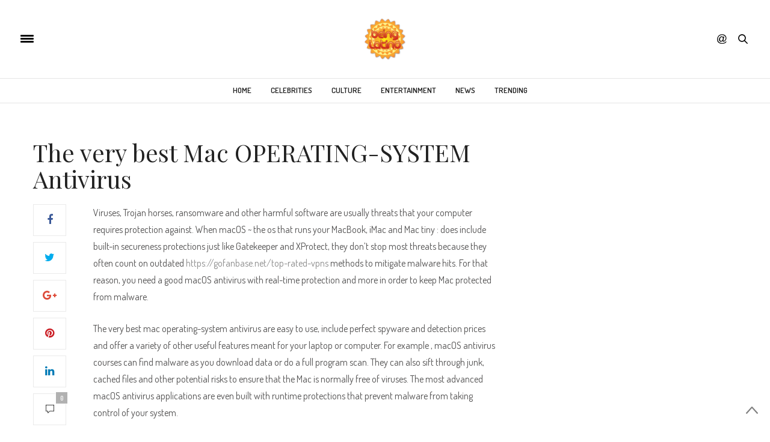

--- FILE ---
content_type: text/html; charset=UTF-8
request_url: https://beinglatino.me/the-very-best-mac-operating-system-antivirus/
body_size: 11275
content:
<!doctype html>
<html lang="en-US">
<head>
<script async src="//pagead2.googlesyndication.com/pagead/js/adsbygoogle.js"></script>
<meta property="fb:pages" content="100704744814" />
	<meta charset="UTF-8">
	<meta name="viewport" content="width=device-width, initial-scale=1, maximum-scale=1, user-scalable=1">
	<link rel="profile" href="http://gmpg.org/xfn/11">
	<link rel="pingback" href="https://beinglatino.me/xmlrpc.php">
					<meta property="og:title" content="The very best Mac OPERATING-SYSTEM Antivirus" />
			<meta property="og:description" content="<p>Viruses, Trojan horses, ransomware and other harmful software are usually threats that your computer requires protection against. When macOS ~ the os that runs your MacBook, iMac and Mac tiny : does include built-in secureness protections just like Gatekeeper and XProtect, they don’t stop most threats because they often count on outdated https://gofanbase.net/top-rated-vpns methods to&hellip;</p>
" />
						<meta property="og:url" content="https://beinglatino.me/the-very-best-mac-operating-system-antivirus/" />
				<meta http-equiv="x-dns-prefetch-control" content="on">
	<link rel="dns-prefetch" href="//fonts.googleapis.com" />
	<link rel="dns-prefetch" href="//fonts.gstatic.com" />
	<link rel="dns-prefetch" href="//0.gravatar.com/" />
	<link rel="dns-prefetch" href="//2.gravatar.com/" />
	<link rel="dns-prefetch" href="//1.gravatar.com/" /><meta name='robots' content='index, follow, max-image-preview:large, max-snippet:-1, max-video-preview:-1' />
	<style>img:is([sizes="auto" i], [sizes^="auto," i]) { contain-intrinsic-size: 3000px 1500px }</style>
	
	<!-- This site is optimized with the Yoast SEO plugin v19.4 - https://yoast.com/wordpress/plugins/seo/ -->
	<title>The very best Mac OPERATING-SYSTEM Antivirus - BeingLatino.me</title>
	<link rel="canonical" href="https://beinglatino.me/the-very-best-mac-operating-system-antivirus/" />
	<meta property="og:locale" content="en_US" />
	<meta property="og:type" content="article" />
	<meta property="og:title" content="The very best Mac OPERATING-SYSTEM Antivirus - BeingLatino.me" />
	<meta property="og:description" content="Viruses, Trojan horses, ransomware and other harmful software are usually threats that your computer requires protection against. When macOS ~ the os that runs your MacBook, iMac and Mac tiny : does include built-in secureness protections just like Gatekeeper and XProtect, they don’t stop most threats because they often count on outdated https://gofanbase.net/top-rated-vpns methods to&hellip;" />
	<meta property="og:url" content="https://beinglatino.me/the-very-best-mac-operating-system-antivirus/" />
	<meta property="og:site_name" content="BeingLatino.me" />
	<meta property="article:published_time" content="2023-06-13T00:00:00+00:00" />
	<meta property="article:modified_time" content="2023-06-14T08:44:08+00:00" />
	<meta name="author" content="Staff" />
	<meta name="twitter:card" content="summary" />
	<meta name="twitter:label1" content="Written by" />
	<meta name="twitter:data1" content="Staff" />
	<meta name="twitter:label2" content="Est. reading time" />
	<meta name="twitter:data2" content="1 minute" />
	<script type="application/ld+json" class="yoast-schema-graph">{"@context":"https://schema.org","@graph":[{"@type":"WebSite","@id":"https://beinglatino.me/#website","url":"https://beinglatino.me/","name":"BeingLatino.me","description":"","potentialAction":[{"@type":"SearchAction","target":{"@type":"EntryPoint","urlTemplate":"https://beinglatino.me/?s={search_term_string}"},"query-input":"required name=search_term_string"}],"inLanguage":"en-US"},{"@type":"WebPage","@id":"https://beinglatino.me/the-very-best-mac-operating-system-antivirus/","url":"https://beinglatino.me/the-very-best-mac-operating-system-antivirus/","name":"The very best Mac OPERATING-SYSTEM Antivirus - BeingLatino.me","isPartOf":{"@id":"https://beinglatino.me/#website"},"datePublished":"2023-06-13T00:00:00+00:00","dateModified":"2023-06-14T08:44:08+00:00","author":{"@id":"https://beinglatino.me/#/schema/person/43c07ae8b76f6202a9ea29cd9c637541"},"breadcrumb":{"@id":"https://beinglatino.me/the-very-best-mac-operating-system-antivirus/#breadcrumb"},"inLanguage":"en-US","potentialAction":[{"@type":"ReadAction","target":["https://beinglatino.me/the-very-best-mac-operating-system-antivirus/"]}]},{"@type":"BreadcrumbList","@id":"https://beinglatino.me/the-very-best-mac-operating-system-antivirus/#breadcrumb","itemListElement":[{"@type":"ListItem","position":1,"name":"Home","item":"https://beinglatino.me/"},{"@type":"ListItem","position":2,"name":"The very best Mac OPERATING-SYSTEM Antivirus"}]},{"@type":"Person","@id":"https://beinglatino.me/#/schema/person/43c07ae8b76f6202a9ea29cd9c637541","name":"Staff","image":{"@type":"ImageObject","inLanguage":"en-US","@id":"https://beinglatino.me/#/schema/person/image/","url":"https://secure.gravatar.com/avatar/efb4fb70a086b131e3c5553da0053887c53e1b63c016f93b59e63ac1de2ec335?s=96&d=mm&r=g","contentUrl":"https://secure.gravatar.com/avatar/efb4fb70a086b131e3c5553da0053887c53e1b63c016f93b59e63ac1de2ec335?s=96&d=mm&r=g","caption":"Staff"},"url":"https://beinglatino.me/author/editor/"}]}</script>
	<!-- / Yoast SEO plugin. -->


<link rel='dns-prefetch' href='//maxcdn.bootstrapcdn.com' />
<link rel='dns-prefetch' href='//fonts.googleapis.com' />
<link rel="alternate" type="application/rss+xml" title="BeingLatino.me &raquo; Feed" href="https://beinglatino.me/feed/" />
		<!-- This site uses the Google Analytics by ExactMetrics plugin v7.7.0 - Using Analytics tracking - https://www.exactmetrics.com/ -->
		<!-- Note: ExactMetrics is not currently configured on this site. The site owner needs to authenticate with Google Analytics in the ExactMetrics settings panel. -->
					<!-- No UA code set -->
				<!-- / Google Analytics by ExactMetrics -->
		<link rel='stylesheet' id='wp-block-library-css' href='https://beinglatino.me/wp-includes/css/dist/block-library/style.min.css' type='text/css' media='all' />
<style id='classic-theme-styles-inline-css' type='text/css'>
/*! This file is auto-generated */
.wp-block-button__link{color:#fff;background-color:#32373c;border-radius:9999px;box-shadow:none;text-decoration:none;padding:calc(.667em + 2px) calc(1.333em + 2px);font-size:1.125em}.wp-block-file__button{background:#32373c;color:#fff;text-decoration:none}
</style>
<style id='global-styles-inline-css' type='text/css'>
:root{--wp--preset--aspect-ratio--square: 1;--wp--preset--aspect-ratio--4-3: 4/3;--wp--preset--aspect-ratio--3-4: 3/4;--wp--preset--aspect-ratio--3-2: 3/2;--wp--preset--aspect-ratio--2-3: 2/3;--wp--preset--aspect-ratio--16-9: 16/9;--wp--preset--aspect-ratio--9-16: 9/16;--wp--preset--color--black: #000000;--wp--preset--color--cyan-bluish-gray: #abb8c3;--wp--preset--color--white: #ffffff;--wp--preset--color--pale-pink: #f78da7;--wp--preset--color--vivid-red: #cf2e2e;--wp--preset--color--luminous-vivid-orange: #ff6900;--wp--preset--color--luminous-vivid-amber: #fcb900;--wp--preset--color--light-green-cyan: #7bdcb5;--wp--preset--color--vivid-green-cyan: #00d084;--wp--preset--color--pale-cyan-blue: #8ed1fc;--wp--preset--color--vivid-cyan-blue: #0693e3;--wp--preset--color--vivid-purple: #9b51e0;--wp--preset--gradient--vivid-cyan-blue-to-vivid-purple: linear-gradient(135deg,rgba(6,147,227,1) 0%,rgb(155,81,224) 100%);--wp--preset--gradient--light-green-cyan-to-vivid-green-cyan: linear-gradient(135deg,rgb(122,220,180) 0%,rgb(0,208,130) 100%);--wp--preset--gradient--luminous-vivid-amber-to-luminous-vivid-orange: linear-gradient(135deg,rgba(252,185,0,1) 0%,rgba(255,105,0,1) 100%);--wp--preset--gradient--luminous-vivid-orange-to-vivid-red: linear-gradient(135deg,rgba(255,105,0,1) 0%,rgb(207,46,46) 100%);--wp--preset--gradient--very-light-gray-to-cyan-bluish-gray: linear-gradient(135deg,rgb(238,238,238) 0%,rgb(169,184,195) 100%);--wp--preset--gradient--cool-to-warm-spectrum: linear-gradient(135deg,rgb(74,234,220) 0%,rgb(151,120,209) 20%,rgb(207,42,186) 40%,rgb(238,44,130) 60%,rgb(251,105,98) 80%,rgb(254,248,76) 100%);--wp--preset--gradient--blush-light-purple: linear-gradient(135deg,rgb(255,206,236) 0%,rgb(152,150,240) 100%);--wp--preset--gradient--blush-bordeaux: linear-gradient(135deg,rgb(254,205,165) 0%,rgb(254,45,45) 50%,rgb(107,0,62) 100%);--wp--preset--gradient--luminous-dusk: linear-gradient(135deg,rgb(255,203,112) 0%,rgb(199,81,192) 50%,rgb(65,88,208) 100%);--wp--preset--gradient--pale-ocean: linear-gradient(135deg,rgb(255,245,203) 0%,rgb(182,227,212) 50%,rgb(51,167,181) 100%);--wp--preset--gradient--electric-grass: linear-gradient(135deg,rgb(202,248,128) 0%,rgb(113,206,126) 100%);--wp--preset--gradient--midnight: linear-gradient(135deg,rgb(2,3,129) 0%,rgb(40,116,252) 100%);--wp--preset--font-size--small: 13px;--wp--preset--font-size--medium: 20px;--wp--preset--font-size--large: 36px;--wp--preset--font-size--x-large: 42px;--wp--preset--spacing--20: 0.44rem;--wp--preset--spacing--30: 0.67rem;--wp--preset--spacing--40: 1rem;--wp--preset--spacing--50: 1.5rem;--wp--preset--spacing--60: 2.25rem;--wp--preset--spacing--70: 3.38rem;--wp--preset--spacing--80: 5.06rem;--wp--preset--shadow--natural: 6px 6px 9px rgba(0, 0, 0, 0.2);--wp--preset--shadow--deep: 12px 12px 50px rgba(0, 0, 0, 0.4);--wp--preset--shadow--sharp: 6px 6px 0px rgba(0, 0, 0, 0.2);--wp--preset--shadow--outlined: 6px 6px 0px -3px rgba(255, 255, 255, 1), 6px 6px rgba(0, 0, 0, 1);--wp--preset--shadow--crisp: 6px 6px 0px rgba(0, 0, 0, 1);}:where(.is-layout-flex){gap: 0.5em;}:where(.is-layout-grid){gap: 0.5em;}body .is-layout-flex{display: flex;}.is-layout-flex{flex-wrap: wrap;align-items: center;}.is-layout-flex > :is(*, div){margin: 0;}body .is-layout-grid{display: grid;}.is-layout-grid > :is(*, div){margin: 0;}:where(.wp-block-columns.is-layout-flex){gap: 2em;}:where(.wp-block-columns.is-layout-grid){gap: 2em;}:where(.wp-block-post-template.is-layout-flex){gap: 1.25em;}:where(.wp-block-post-template.is-layout-grid){gap: 1.25em;}.has-black-color{color: var(--wp--preset--color--black) !important;}.has-cyan-bluish-gray-color{color: var(--wp--preset--color--cyan-bluish-gray) !important;}.has-white-color{color: var(--wp--preset--color--white) !important;}.has-pale-pink-color{color: var(--wp--preset--color--pale-pink) !important;}.has-vivid-red-color{color: var(--wp--preset--color--vivid-red) !important;}.has-luminous-vivid-orange-color{color: var(--wp--preset--color--luminous-vivid-orange) !important;}.has-luminous-vivid-amber-color{color: var(--wp--preset--color--luminous-vivid-amber) !important;}.has-light-green-cyan-color{color: var(--wp--preset--color--light-green-cyan) !important;}.has-vivid-green-cyan-color{color: var(--wp--preset--color--vivid-green-cyan) !important;}.has-pale-cyan-blue-color{color: var(--wp--preset--color--pale-cyan-blue) !important;}.has-vivid-cyan-blue-color{color: var(--wp--preset--color--vivid-cyan-blue) !important;}.has-vivid-purple-color{color: var(--wp--preset--color--vivid-purple) !important;}.has-black-background-color{background-color: var(--wp--preset--color--black) !important;}.has-cyan-bluish-gray-background-color{background-color: var(--wp--preset--color--cyan-bluish-gray) !important;}.has-white-background-color{background-color: var(--wp--preset--color--white) !important;}.has-pale-pink-background-color{background-color: var(--wp--preset--color--pale-pink) !important;}.has-vivid-red-background-color{background-color: var(--wp--preset--color--vivid-red) !important;}.has-luminous-vivid-orange-background-color{background-color: var(--wp--preset--color--luminous-vivid-orange) !important;}.has-luminous-vivid-amber-background-color{background-color: var(--wp--preset--color--luminous-vivid-amber) !important;}.has-light-green-cyan-background-color{background-color: var(--wp--preset--color--light-green-cyan) !important;}.has-vivid-green-cyan-background-color{background-color: var(--wp--preset--color--vivid-green-cyan) !important;}.has-pale-cyan-blue-background-color{background-color: var(--wp--preset--color--pale-cyan-blue) !important;}.has-vivid-cyan-blue-background-color{background-color: var(--wp--preset--color--vivid-cyan-blue) !important;}.has-vivid-purple-background-color{background-color: var(--wp--preset--color--vivid-purple) !important;}.has-black-border-color{border-color: var(--wp--preset--color--black) !important;}.has-cyan-bluish-gray-border-color{border-color: var(--wp--preset--color--cyan-bluish-gray) !important;}.has-white-border-color{border-color: var(--wp--preset--color--white) !important;}.has-pale-pink-border-color{border-color: var(--wp--preset--color--pale-pink) !important;}.has-vivid-red-border-color{border-color: var(--wp--preset--color--vivid-red) !important;}.has-luminous-vivid-orange-border-color{border-color: var(--wp--preset--color--luminous-vivid-orange) !important;}.has-luminous-vivid-amber-border-color{border-color: var(--wp--preset--color--luminous-vivid-amber) !important;}.has-light-green-cyan-border-color{border-color: var(--wp--preset--color--light-green-cyan) !important;}.has-vivid-green-cyan-border-color{border-color: var(--wp--preset--color--vivid-green-cyan) !important;}.has-pale-cyan-blue-border-color{border-color: var(--wp--preset--color--pale-cyan-blue) !important;}.has-vivid-cyan-blue-border-color{border-color: var(--wp--preset--color--vivid-cyan-blue) !important;}.has-vivid-purple-border-color{border-color: var(--wp--preset--color--vivid-purple) !important;}.has-vivid-cyan-blue-to-vivid-purple-gradient-background{background: var(--wp--preset--gradient--vivid-cyan-blue-to-vivid-purple) !important;}.has-light-green-cyan-to-vivid-green-cyan-gradient-background{background: var(--wp--preset--gradient--light-green-cyan-to-vivid-green-cyan) !important;}.has-luminous-vivid-amber-to-luminous-vivid-orange-gradient-background{background: var(--wp--preset--gradient--luminous-vivid-amber-to-luminous-vivid-orange) !important;}.has-luminous-vivid-orange-to-vivid-red-gradient-background{background: var(--wp--preset--gradient--luminous-vivid-orange-to-vivid-red) !important;}.has-very-light-gray-to-cyan-bluish-gray-gradient-background{background: var(--wp--preset--gradient--very-light-gray-to-cyan-bluish-gray) !important;}.has-cool-to-warm-spectrum-gradient-background{background: var(--wp--preset--gradient--cool-to-warm-spectrum) !important;}.has-blush-light-purple-gradient-background{background: var(--wp--preset--gradient--blush-light-purple) !important;}.has-blush-bordeaux-gradient-background{background: var(--wp--preset--gradient--blush-bordeaux) !important;}.has-luminous-dusk-gradient-background{background: var(--wp--preset--gradient--luminous-dusk) !important;}.has-pale-ocean-gradient-background{background: var(--wp--preset--gradient--pale-ocean) !important;}.has-electric-grass-gradient-background{background: var(--wp--preset--gradient--electric-grass) !important;}.has-midnight-gradient-background{background: var(--wp--preset--gradient--midnight) !important;}.has-small-font-size{font-size: var(--wp--preset--font-size--small) !important;}.has-medium-font-size{font-size: var(--wp--preset--font-size--medium) !important;}.has-large-font-size{font-size: var(--wp--preset--font-size--large) !important;}.has-x-large-font-size{font-size: var(--wp--preset--font-size--x-large) !important;}
:where(.wp-block-post-template.is-layout-flex){gap: 1.25em;}:where(.wp-block-post-template.is-layout-grid){gap: 1.25em;}
:where(.wp-block-columns.is-layout-flex){gap: 2em;}:where(.wp-block-columns.is-layout-grid){gap: 2em;}
:root :where(.wp-block-pullquote){font-size: 1.5em;line-height: 1.6;}
</style>
<link rel='stylesheet' id='thb-fa-css' href='https://maxcdn.bootstrapcdn.com/font-awesome/4.6.3/css/font-awesome.min.css' type='text/css' media='all' />
<link rel='stylesheet' id='thb-app-css' href='https://beinglatino.me/wp-content/themes/thevoux-wp/assets/css/app.css' type='text/css' media='all' />
<style id='thb-app-inline-css' type='text/css'>
body { color:;font-family:'Dosis', 'BlinkMacSystemFont', -apple-system, 'Roboto', 'Lucida Sans';}@media only screen and (max-width:40.063em) {.header .logo .logoimg {max-height:px;}}@media only screen and (min-width:40.063em) {.header .logo .logoimg {max-height:px;}}.header.fixed .logo .logoimg {max-height:;}h1, h2, h3, h4, h5, h6, .mont, .post .post-author:not(.style2) em, .wpcf7-response-output, label, .select-wrapper select, .wp-caption .wp-caption-text, .smalltitle, .toggle .title, q, blockquote p, cite, table tr th, table tr td, #footer.style3 .menu, #footer.style2 .menu, #footer.style4 .menu, .product-title, .social_bar, .widget.widget_socialcounter ul.style2 li, .post.listing.listing-style2 .just-shares span {}a, .full-menu-container .full-menu > li.active > a, .full-menu-container .full-menu > li.sfHover > a, .full-menu-container .full-menu > li > a:hover, .full-menu-container .full-menu > li > a:hover, .full-menu-container .full-menu > li.menu-item-has-children.menu-item-mega-parent .thb_mega_menu_holder .thb_mega_menu li.active a, .full-menu-container .full-menu > li.menu-item-has-children.menu-item-mega-parent .thb_mega_menu_holder .thb_mega_menu li.active a .fa, .full-menu-container.light-menu-color .full-menu>li>a:hover, .post .article-tags a, .post .post-title a:hover, #archive-title h1 span, .widget > strong, .widget.widget_recent_entries ul li .url, .widget.widget_recent_comments ul li .url, .widget.widget_sharedimages .post-links.just-shares, .slick.dark-pagination .slick-dots li.slick-active button, .slick-nav:hover, .thb-mobile-menu li a.active, .post .post-content .wpb_accordion .wpb_accordion_section .wpb_accordion_header.ui-accordion-header-active a, .tabs .active a, .tabs .active a:hover, .tabs dd a:hover, .tabs li a:hover, .toggle .title.wpb_toggle_title_active, .toggle .title.wpb_toggle_title_active:hover, q, blockquote p, cite, .notification-box a, .thb-selectionSharer a.email:hover,.cart_totals table tr.order-total td, .payment_methods li .about_paypal, .terms label a, .thb-mobile-menu-secondary li a:hover, .price .amount, .price.single-price ins .amount,.product .product-information .product_meta>span a, .product .product-information .product_meta>span .sku, .woocommerce-tabs .tabs dd.active a, .video_playlist .video_play.vertical.video-active h6, .woocommerce-tabs .tabs dd a:hover {color:#8c8c8c;}.slick.dark-pagination .slick-dots li.slick-active button,.custom_check + .custom_label:hover:before,.post .post-content .atvImg:hover .image_link,#footer.dark .slick.dark-pagination .slick-dots li.slick-active button {border-color:#8c8c8c;}.post .post-gallery.has-gallery:after {background-color:#8c8c8c;}.woocommerce-tabs .tabs dd a:after {border-bottom-color:#8c8c8c;}.widget.style5>strong span:after {border-left-color:#8c8c8c;}.widget.style5>strong span:before {border-right-color:#7e7e7e;}blockquote:before,blockquote:after {background:rgba(140,140,140, 0.2);}@media only screen and (max-width:40.063em) {.post.featured-style4 .featured-title {background:#8c8c8c;}}.header.fixed .header_top .progress, .post .post-gallery .gallery-link, .post.featured-style4:hover .featured-title, .slick.dark-pagination .slick-dots li.slick-active button, [class^="tag-link"]:hover, .post-gallery-content .row .columns .arrow:hover,.mobile-toggle span, .btn:not(.transparent-white):not(.transparent-black), .btn:not(.transparent-white):not(.transparent-black):focus, .button:not(.transparent-white):not(.transparent-black), input[type=submit]:not(.transparent-white):not(.transparent-black), .btn.black:hover, .btn:focus.black:hover, .button.black:hover, input[type=submit].black:hover, .post .post-content .vc_toggle.vc_toggle_active .vc_toggle_title .vc_toggle_icon:after, .highlight.accent, .header .social-holder .quick_cart .cart_count, .custom_check + .custom_label:after, #archive-title, .video_playlist .video_play.video-active, .widget .count-image .count, .category_container.style3:before {background:#8c8c8c;}.header .social-holder .social_header:hover .social_icon,.post .post-content .atvImg .title svg, .post .post-content .atvImg .arrow svg {fill:#8c8c8c;}.mobile-toggle span,.light-title .mobile-toggle span {background:#0a0a0a;}.full-menu-container .full-menu > li > a,#footer.style2 .menu, #footer.style3 .menu, #footer.style4 .menu {}.full-menu-container .full-menu > li .sub-menu a {}.thb-mobile-menu>li>a,.thb-mobile-menu-secondary li a {}.thb-mobile-menu .sub-menu li a {}.post .post-title h1 {font-size:40px;}.widget > strong {font-family:'Rationale', 'BlinkMacSystemFont', -apple-system, 'Roboto', 'Lucida Sans';}.post-links,.post-meta {}object(WP_Term)#2937 (16) {["term_id"]=>int(14)["name"]=>string(11) "Celebrities"["slug"]=>string(11) "celebrities"["term_group"]=>int(0)["term_taxonomy_id"]=>int(14)["taxonomy"]=>string(8) "category"["description"]=>string(0) ""["parent"]=>int(0)["count"]=>int(146)["filter"]=>string(3) "raw"["cat_ID"]=>int(14)["category_count"]=>int(146)["category_description"]=>string(0) ""["cat_name"]=>string(11) "Celebrities"["category_nicename"]=>string(11) "celebrities"["category_parent"]=>int(0)}.post-meta.style1 a.cat-celebrities { color:; }.post-meta.style2 a.cat-celebrities { background-color:; }.post .post-content .category_title.catstyle-style14 h2 a:hover { color:; }object(WP_Term)#2936 (16) {["term_id"]=>int(12)["name"]=>string(7) "Culture"["slug"]=>string(7) "culture"["term_group"]=>int(0)["term_taxonomy_id"]=>int(12)["taxonomy"]=>string(8) "category"["description"]=>string(0) ""["parent"]=>int(0)["count"]=>int(97)["filter"]=>string(3) "raw"["cat_ID"]=>int(12)["category_count"]=>int(97)["category_description"]=>string(0) ""["cat_name"]=>string(7) "Culture"["category_nicename"]=>string(7) "culture"["category_parent"]=>int(0)}.post-meta.style1 a.cat-culture { color:; }.post-meta.style2 a.cat-culture { background-color:; }.post .post-content .category_title.catstyle-style12 h2 a:hover { color:; }object(WP_Term)#2937 (16) {["term_id"]=>int(11)["name"]=>string(13) "Entertainment"["slug"]=>string(13) "entertainment"["term_group"]=>int(0)["term_taxonomy_id"]=>int(11)["taxonomy"]=>string(8) "category"["description"]=>string(0) ""["parent"]=>int(0)["count"]=>int(104)["filter"]=>string(3) "raw"["cat_ID"]=>int(11)["category_count"]=>int(104)["category_description"]=>string(0) ""["cat_name"]=>string(13) "Entertainment"["category_nicename"]=>string(13) "entertainment"["category_parent"]=>int(0)}.post-meta.style1 a.cat-entertainment { color:; }.post-meta.style2 a.cat-entertainment { background-color:; }.post .post-content .category_title.catstyle-style11 h2 a:hover { color:; }object(WP_Term)#2936 (16) {["term_id"]=>int(10)["name"]=>string(4) "News"["slug"]=>string(4) "news"["term_group"]=>int(0)["term_taxonomy_id"]=>int(10)["taxonomy"]=>string(8) "category"["description"]=>string(0) ""["parent"]=>int(0)["count"]=>int(419)["filter"]=>string(3) "raw"["cat_ID"]=>int(10)["category_count"]=>int(419)["category_description"]=>string(0) ""["cat_name"]=>string(4) "News"["category_nicename"]=>string(4) "news"["category_parent"]=>int(0)}.post-meta.style1 a.cat-news { color:; }.post-meta.style2 a.cat-news { background-color:; }.post .post-content .category_title.catstyle-style10 h2 a:hover { color:; }object(WP_Term)#2937 (16) {["term_id"]=>int(13)["name"]=>string(8) "Trending"["slug"]=>string(8) "trending"["term_group"]=>int(0)["term_taxonomy_id"]=>int(13)["taxonomy"]=>string(8) "category"["description"]=>string(0) ""["parent"]=>int(0)["count"]=>int(137)["filter"]=>string(3) "raw"["cat_ID"]=>int(13)["category_count"]=>int(137)["category_description"]=>string(0) ""["cat_name"]=>string(8) "Trending"["category_nicename"]=>string(8) "trending"["category_parent"]=>int(0)}.post-meta.style1 a.cat-trending { color:; }.post-meta.style2 a.cat-trending { background-color:; }.post .post-content .category_title.catstyle-style13 h2 a:hover { color:; }object(WP_Term)#2936 (16) {["term_id"]=>int(1)["name"]=>string(13) "Uncategorized"["slug"]=>string(13) "uncategorized"["term_group"]=>int(0)["term_taxonomy_id"]=>int(1)["taxonomy"]=>string(8) "category"["description"]=>string(0) ""["parent"]=>int(0)["count"]=>int(1923)["filter"]=>string(3) "raw"["cat_ID"]=>int(1)["category_count"]=>int(1923)["category_description"]=>string(0) ""["cat_name"]=>string(13) "Uncategorized"["category_nicename"]=>string(13) "uncategorized"["category_parent"]=>int(0)}.post-meta.style1 a.cat-uncategorized { color:; }.post-meta.style2 a.cat-uncategorized { background-color:; }.post .post-content .category_title.catstyle-style1 h2 a:hover { color:; }.post.listing.listing-style2 .listing_content .post-title h6 {font-size:15px;font-weight:500;}.post.featured-style11 .featured-title {margin-top:5%; }.post.post-detail .post-meta{display:none;}.post .post-author{display:none;}.post .article-tags{display:none;}
</style>
<link rel='stylesheet' id='thb-style-css' href='https://beinglatino.me/wp-content/themes/thevoux-wp/style.css' type='text/css' media='all' />
<link rel='stylesheet' id='thb-google-fonts-css' href='https://fonts.googleapis.com/css?family=Dosis%3A300%2C400%2C500%2C600%2C700%2C900%7CPlayfair+Display%3A300%2C400%2C500%2C600%2C700%2C900%7CLora%3A300%2C400%2C500%2C600%2C700%2C900%7CRationale%3A300%2C400%2C500%2C600%2C700%2C900&#038;subset=latin&#038;ver=6.8.3' type='text/css' media='all' />
<script type="text/javascript" src="https://beinglatino.me/wp-includes/js/jquery/jquery.min.js" id="jquery-core-js"></script>
<script type="text/javascript" src="https://beinglatino.me/wp-includes/js/jquery/jquery-migrate.min.js" id="jquery-migrate-js"></script>
<meta name="generator" content="WordPress 6.8.3" />
<link rel="alternate" title="oEmbed (JSON)" type="application/json+oembed" href="https://beinglatino.me/wp-json/oembed/1.0/embed?url=https%3A%2F%2Fbeinglatino.me%2Fthe-very-best-mac-operating-system-antivirus%2F" />
<link rel="alternate" title="oEmbed (XML)" type="text/xml+oembed" href="https://beinglatino.me/wp-json/oembed/1.0/embed?url=https%3A%2F%2Fbeinglatino.me%2Fthe-very-best-mac-operating-system-antivirus%2F&#038;format=xml" />
			<meta property="fb:pages" content="100704744814" />
							<meta property="ia:markup_url" content="https://beinglatino.me/the-very-best-mac-operating-system-antivirus/?ia_markup=1" />
				<meta name="generator" content="Powered by Visual Composer - drag and drop page builder for WordPress."/>
<!--[if lte IE 9]><link rel="stylesheet" type="text/css" href="https://beinglatino.me/wp-content/plugins/js_composer/assets/css/vc_lte_ie9.min.css" media="screen"><![endif]--><noscript><style type="text/css"> .wpb_animate_when_almost_visible { opacity: 1; }</style></noscript><!-- Facebook Pixel Code -->
<script>
  !function(f,b,e,v,n,t,s)
  {if(f.fbq)return;n=f.fbq=function(){n.callMethod?
  n.callMethod.apply(n,arguments):n.queue.push(arguments)};
  if(!f._fbq)f._fbq=n;n.push=n;n.loaded=!0;n.version='2.0';
  n.queue=[];t=b.createElement(e);t.async=!0;
  t.src=v;s=b.getElementsByTagName(e)[0];
  s.parentNode.insertBefore(t,s)}(window, document,'script',
  'https://connect.facebook.net/en_US/fbevents.js');
  fbq('init', '351696981950438');
  fbq('track', 'PageView');
</script>
<noscript><img height="1" width="1" style="display:none"
  src="https://www.facebook.com/tr?id=351696981950438&ev=PageView&noscript=1"
/></noscript>
<!-- End Facebook Pixel Code -->
</head>
<body class="wp-singular post-template-default single single-post postid-9862 single-format-standard wp-theme-thevoux-wp social_black-off wpb-js-composer js-comp-ver-5.1.1 vc_responsive">

<div id="wrapper" class="thb-page-transition-on">
	<!-- Start Mobile Menu -->
<nav id="mobile-menu">
	<div class="custom_scroll" id="menu-scroll">
		<div>
			<a href="#" class="close">×</a>
			<img src="https://beinglatino.me/wp-content/uploads/2017/08/Logo_being_Latino-80x.png" class="logoimg" alt="BeingLatino.me"/>
						  <ul id="menu-mobile-menu" class="thb-mobile-menu"><li id="menu-item-3010" class=" menu-item menu-item-type-post_type menu-item-object-page menu-item-home menu-item-3010"><a href="https://beinglatino.me/">Home</a></li>
<li id="menu-item-3050" class=" menu-item menu-item-type-taxonomy menu-item-object-category menu-item-3050"><a href="https://beinglatino.me/category/trending/">Trending</a></li>
<li id="menu-item-3046" class=" menu-item menu-item-type-taxonomy menu-item-object-category menu-item-3046"><a href="https://beinglatino.me/category/celebrities/">Celebrities</a></li>
<li id="menu-item-3047" class=" menu-item menu-item-type-taxonomy menu-item-object-category menu-item-3047"><a href="https://beinglatino.me/category/culture/">Culture</a></li>
<li id="menu-item-3048" class=" menu-item menu-item-type-taxonomy menu-item-object-category menu-item-3048"><a href="https://beinglatino.me/category/entertainment/">Entertainment</a></li>
<li id="menu-item-3049" class=" menu-item menu-item-type-taxonomy menu-item-object-category menu-item-3049"><a href="https://beinglatino.me/category/news/">News</a></li>
</ul>									<div class="menu-footer">
							</div>
		</div>
	</div>
</nav>
<!-- End Mobile Menu -->	
	<!-- Start Content Container -->
	<section id="content-container">
		<!-- Start Content Click Capture -->
		<div class="click-capture"></div>
		<!-- End Content Click Capture -->
		
<!-- Start Header -->
<header class="header fixed">
	<div class="header_top cf">
		<div class="row full-width-row">
			<div class="small-3 medium-2 columns toggle-holder">
					<a href="#" class="mobile-toggle ">
						<div>
							<span></span><span></span><span></span>
						</div>
					</a>
			</div>
			<div class="small-6 medium-8 columns logo text-center active">
				<h6 id="page-title">The very best Mac OPERATING-SYSTEM Antivirus</h6>			</div>
			<div class="small-3 medium-2 columns text-right">
				<div class="social-holder">
						<aside class="social_header">
		<div>
																																									</div>
		<i class="social_toggle"><svg xmlns="http://www.w3.org/2000/svg" version="1.1" id="social_icon" x="0" y="0" width="16.2" height="16.2" viewBox="0 0 16.2 16.2" enable-background="new 0 0 16.209 16.204" xml:space="preserve"><path d="M9 11.2c-0.4 0.4-0.8 0.8-1.2 1 -0.4 0.3-0.9 0.4-1.4 0.4 -0.5 0-1-0.1-1.5-0.4 -0.5-0.3-0.8-0.7-1.2-1.3C3.5 10.2 3.3 9.5 3.3 8.8c0-0.9 0.2-1.8 0.7-2.6 0.5-0.9 1-1.5 1.7-2 0.7-0.5 1.3-0.7 2-0.7 0.5 0 1 0.1 1.4 0.4 0.5 0.2 0.8 0.6 1.2 1.1l0.3-1.3h1.5l-1.2 5.6c-0.2 0.8-0.3 1.2-0.3 1.3 0 0.2 0.1 0.3 0.2 0.4 0.1 0.1 0.3 0.2 0.4 0.2 0.3 0 0.7-0.2 1.2-0.5 0.6-0.5 1.2-1 1.5-1.8 0.4-0.7 0.6-1.5 0.6-2.3 0-0.9-0.3-1.8-0.7-2.6 -0.5-0.8-1.2-1.5-2.2-1.9C10.6 1.6 9.6 1.3 8.4 1.3c-1.3 0-2.5 0.3-3.6 0.9C3.7 2.8 2.9 3.7 2.3 4.8c-0.6 1.1-0.9 2.4-0.9 3.7 0 1.4 0.3 2.5 0.9 3.5 0.6 1 1.5 1.7 2.6 2.2 1.1 0.5 2.4 0.7 3.8 0.7 1.5 0 2.7-0.2 3.7-0.7 1-0.5 1.7-1.1 2.2-1.8h1.5c-0.3 0.6-0.8 1.2-1.5 1.8 -0.7 0.6-1.5 1.1-2.5 1.4 -1 0.4-2.1 0.5-3.5 0.5 -1.3 0-2.4-0.2-3.5-0.5 -1.1-0.3-2-0.8-2.7-1.4 -0.7-0.6-1.3-1.4-1.7-2.2C0.3 11 0.1 9.8 0.1 8.6c0-1.4 0.3-2.6 0.9-3.9 0.7-1.5 1.7-2.6 2.9-3.4 1.3-0.8 2.8-1.2 4.6-1.2 1.4 0 2.7 0.3 3.8 0.8 1.1 0.6 2 1.4 2.6 2.5 0.5 1 0.8 2 0.8 3.1 0 1.6-0.6 3-1.7 4.3 -1 1.1-2.1 1.7-3.4 1.7 -0.4 0-0.7-0.1-0.9-0.2 -0.2-0.1-0.4-0.3-0.5-0.5C9.1 11.7 9 11.5 9 11.2L9 11.2zM4.9 8.9c0 0.8 0.2 1.3 0.5 1.8 0.4 0.4 0.8 0.6 1.3 0.6 0.3 0 0.6-0.1 1-0.3 0.3-0.2 0.7-0.5 1-0.8 0.3-0.4 0.6-0.8 0.8-1.4C9.7 8.2 9.8 7.7 9.8 7.1c0-0.8-0.2-1.3-0.6-1.8C8.8 4.9 8.4 4.7 7.8 4.7c-0.4 0-0.7 0.1-1 0.3C6.5 5.2 6.2 5.5 5.9 5.9c-0.3 0.4-0.5 0.9-0.7 1.5C5 7.9 4.9 8.4 4.9 8.9z"/></svg></i>
	</aside>
 					 	<aside class="quick_search">
		<svg xmlns="http://www.w3.org/2000/svg" version="1.1" class="search_icon" x="0" y="0" width="16.2" height="16.2" viewBox="0 0 16.2 16.2" enable-background="new 0 0 16.209 16.204" xml:space="preserve"><path d="M15.9 14.7l-4.3-4.3c0.9-1.1 1.4-2.5 1.4-4 0-3.5-2.9-6.4-6.4-6.4S0.1 3 0.1 6.5c0 3.5 2.9 6.4 6.4 6.4 1.4 0 2.8-0.5 3.9-1.3l4.4 4.3c0.2 0.2 0.4 0.2 0.6 0.2 0.2 0 0.4-0.1 0.6-0.2C16.2 15.6 16.2 15.1 15.9 14.7zM1.7 6.5c0-2.6 2.2-4.8 4.8-4.8s4.8 2.1 4.8 4.8c0 2.6-2.2 4.8-4.8 4.8S1.7 9.1 1.7 6.5z"/></svg>		<!-- Start SearchForm -->
<form method="get" class="searchform" role="search" action="https://beinglatino.me/">
    <fieldset>
    	<input name="s" type="text" placeholder="Search" class="small-12">
    </fieldset>
</form>
<!-- End SearchForm -->	</aside>
									</div>
			</div>
		</div>
				<span class="progress"></span>
			</div>
	<div class="nav_holder show-for-large ">
		<div class="row full-width-row no-padding">
			<div class="small-12 columns">
				<nav role="navigation" class="full-menu-container text-center ">
										  <ul id="menu-main-header" class="full-menu nav"><li id="menu-item-3006" class="menu-item menu-item-type-post_type menu-item-object-page menu-item-home menu-item-3006"><a href="https://beinglatino.me/">Home</a></li>
<li id="menu-item-3011" class="menu-item menu-item-type-taxonomy menu-item-object-category menu-item-3011"><a href="https://beinglatino.me/category/celebrities/">Celebrities</a></li>
<li id="menu-item-3012" class="menu-item menu-item-type-taxonomy menu-item-object-category menu-item-3012"><a href="https://beinglatino.me/category/culture/">Culture</a></li>
<li id="menu-item-3013" class="menu-item menu-item-type-taxonomy menu-item-object-category menu-item-3013"><a href="https://beinglatino.me/category/entertainment/">Entertainment</a></li>
<li id="menu-item-3014" class="menu-item menu-item-type-taxonomy menu-item-object-category menu-item-3014"><a href="https://beinglatino.me/category/news/">News</a></li>
<li id="menu-item-3015" class="menu-item menu-item-type-taxonomy menu-item-object-category menu-item-3015"><a href="https://beinglatino.me/category/trending/">Trending</a></li>
</ul>									</nav>
			</div>
		</div>
	</div>
</header>
<!-- End Header -->		<!-- Start Header -->
<div class="header_holder  ">
<header class="header style1 ">
	<div class="header_top cf">
		<div class="row full-width-row align-middle">
			<div class="small-3 large-4 columns toggle-holder">
				<a href="#" class="mobile-toggle ">
					<div>
						<span></span><span></span><span></span>
					</div>
				</a>
			</div>
			<div class="small-6 large-4 columns logo text-center">
				<a href="https://beinglatino.me" class="logolink" title="BeingLatino.me">
					<img src="https://beinglatino.me/wp-content/uploads/2017/08/Logo_being_Latino-80x.png" class="logoimg" alt="BeingLatino.me"/>
				</a>
			</div>
			<div class="small-3 large-4 columns social-holder style1">
					<aside class="social_header">
		<div>
																																									</div>
		<i class="social_toggle"><svg xmlns="http://www.w3.org/2000/svg" version="1.1" id="social_icon" x="0" y="0" width="16.2" height="16.2" viewBox="0 0 16.2 16.2" enable-background="new 0 0 16.209 16.204" xml:space="preserve"><path d="M9 11.2c-0.4 0.4-0.8 0.8-1.2 1 -0.4 0.3-0.9 0.4-1.4 0.4 -0.5 0-1-0.1-1.5-0.4 -0.5-0.3-0.8-0.7-1.2-1.3C3.5 10.2 3.3 9.5 3.3 8.8c0-0.9 0.2-1.8 0.7-2.6 0.5-0.9 1-1.5 1.7-2 0.7-0.5 1.3-0.7 2-0.7 0.5 0 1 0.1 1.4 0.4 0.5 0.2 0.8 0.6 1.2 1.1l0.3-1.3h1.5l-1.2 5.6c-0.2 0.8-0.3 1.2-0.3 1.3 0 0.2 0.1 0.3 0.2 0.4 0.1 0.1 0.3 0.2 0.4 0.2 0.3 0 0.7-0.2 1.2-0.5 0.6-0.5 1.2-1 1.5-1.8 0.4-0.7 0.6-1.5 0.6-2.3 0-0.9-0.3-1.8-0.7-2.6 -0.5-0.8-1.2-1.5-2.2-1.9C10.6 1.6 9.6 1.3 8.4 1.3c-1.3 0-2.5 0.3-3.6 0.9C3.7 2.8 2.9 3.7 2.3 4.8c-0.6 1.1-0.9 2.4-0.9 3.7 0 1.4 0.3 2.5 0.9 3.5 0.6 1 1.5 1.7 2.6 2.2 1.1 0.5 2.4 0.7 3.8 0.7 1.5 0 2.7-0.2 3.7-0.7 1-0.5 1.7-1.1 2.2-1.8h1.5c-0.3 0.6-0.8 1.2-1.5 1.8 -0.7 0.6-1.5 1.1-2.5 1.4 -1 0.4-2.1 0.5-3.5 0.5 -1.3 0-2.4-0.2-3.5-0.5 -1.1-0.3-2-0.8-2.7-1.4 -0.7-0.6-1.3-1.4-1.7-2.2C0.3 11 0.1 9.8 0.1 8.6c0-1.4 0.3-2.6 0.9-3.9 0.7-1.5 1.7-2.6 2.9-3.4 1.3-0.8 2.8-1.2 4.6-1.2 1.4 0 2.7 0.3 3.8 0.8 1.1 0.6 2 1.4 2.6 2.5 0.5 1 0.8 2 0.8 3.1 0 1.6-0.6 3-1.7 4.3 -1 1.1-2.1 1.7-3.4 1.7 -0.4 0-0.7-0.1-0.9-0.2 -0.2-0.1-0.4-0.3-0.5-0.5C9.1 11.7 9 11.5 9 11.2L9 11.2zM4.9 8.9c0 0.8 0.2 1.3 0.5 1.8 0.4 0.4 0.8 0.6 1.3 0.6 0.3 0 0.6-0.1 1-0.3 0.3-0.2 0.7-0.5 1-0.8 0.3-0.4 0.6-0.8 0.8-1.4C9.7 8.2 9.8 7.7 9.8 7.1c0-0.8-0.2-1.3-0.6-1.8C8.8 4.9 8.4 4.7 7.8 4.7c-0.4 0-0.7 0.1-1 0.3C6.5 5.2 6.2 5.5 5.9 5.9c-0.3 0.4-0.5 0.9-0.7 1.5C5 7.9 4.9 8.4 4.9 8.9z"/></svg></i>
	</aside>
 				 	<aside class="quick_search">
		<svg xmlns="http://www.w3.org/2000/svg" version="1.1" class="search_icon" x="0" y="0" width="16.2" height="16.2" viewBox="0 0 16.2 16.2" enable-background="new 0 0 16.209 16.204" xml:space="preserve"><path d="M15.9 14.7l-4.3-4.3c0.9-1.1 1.4-2.5 1.4-4 0-3.5-2.9-6.4-6.4-6.4S0.1 3 0.1 6.5c0 3.5 2.9 6.4 6.4 6.4 1.4 0 2.8-0.5 3.9-1.3l4.4 4.3c0.2 0.2 0.4 0.2 0.6 0.2 0.2 0 0.4-0.1 0.6-0.2C16.2 15.6 16.2 15.1 15.9 14.7zM1.7 6.5c0-2.6 2.2-4.8 4.8-4.8s4.8 2.1 4.8 4.8c0 2.6-2.2 4.8-4.8 4.8S1.7 9.1 1.7 6.5z"/></svg>		<!-- Start SearchForm -->
<form method="get" class="searchform" role="search" action="https://beinglatino.me/">
    <fieldset>
    	<input name="s" type="text" placeholder="Search" class="small-12">
    </fieldset>
</form>
<!-- End SearchForm -->	</aside>
							</div>
		</div>
	</div>
	<nav role="navigation" class="full-menu-container ">
				  <ul id="menu-main-header-1" class="full-menu nav"><li class="menu-item menu-item-type-post_type menu-item-object-page menu-item-home menu-item-3006"><a href="https://beinglatino.me/">Home</a></li>
<li class="menu-item menu-item-type-taxonomy menu-item-object-category menu-item-3011"><a href="https://beinglatino.me/category/celebrities/">Celebrities</a></li>
<li class="menu-item menu-item-type-taxonomy menu-item-object-category menu-item-3012"><a href="https://beinglatino.me/category/culture/">Culture</a></li>
<li class="menu-item menu-item-type-taxonomy menu-item-object-category menu-item-3013"><a href="https://beinglatino.me/category/entertainment/">Entertainment</a></li>
<li class="menu-item menu-item-type-taxonomy menu-item-object-category menu-item-3014"><a href="https://beinglatino.me/category/news/">News</a></li>
<li class="menu-item menu-item-type-taxonomy menu-item-object-category menu-item-3015"><a href="https://beinglatino.me/category/trending/">Trending</a></li>
</ul>			</nav>
</header>
</div>
<!-- End Header -->		<div role="main" class="cf"><div id="infinite-article" data-infinite="on">
			<div class="post-detail-row">
	<div class="row" data-equal=">.columns">
		<div class="small-12 medium-12 large-8  columns">
			<article itemscope itemtype="http://schema.org/Article" class="post post-detail post-9862 type-post status-publish format-standard hentry category-uncategorized" id="post-9862" data-id="9862" data-url="https://beinglatino.me/the-very-best-mac-operating-system-antivirus/">
						<aside class="post-meta style1">
			<a href="https://beinglatino.me/category/uncategorized/" class="cat-uncategorized" aria-label="Uncategorized">Uncategorized</a>		</aside>
					<header class="post-title entry-header">
											<h1 class="entry-title" itemprop="headline"><a href="https://beinglatino.me/the-very-best-mac-operating-system-antivirus/" title="The very best Mac OPERATING-SYSTEM Antivirus">The very best Mac OPERATING-SYSTEM Antivirus</a></h1>									</header>
				<aside class="post-author">
					<time class="time" datetime="2023-06-13T00:00:00+00:00" itemprop="datePublished" content="2023-06-13T00:00:00+00:00">June 13, 2023</time> <em>by</em> <span itemprop="author"><a href="https://beinglatino.me/author/editor/" title="Posts by Staff" rel="author">Staff</a></span>
				</aside>
					<aside class="share-article hide-on-print fixed-me show-for-medium">
		
				<a href="http://www.facebook.com/sharer.php?u=https%3A%2F%2Fbeinglatino.me%2Fthe-very-best-mac-operating-system-antivirus%2F" class="boxed-icon facebook social"><i class="fa fa-facebook"></i>
					</a>
						<a href="https://twitter.com/intent/tweet?text=The+very+best+Mac+OPERATING-SYSTEM+Antivirus&url=https%3A%2F%2Fbeinglatino.me%2Fthe-very-best-mac-operating-system-antivirus%2F&via=anteksiler" class="boxed-icon twitter social "><i class="fa fa-twitter"></i>
					</a>
						<a href="http://plus.google.com/share?url=https://beinglatino.me/the-very-best-mac-operating-system-antivirus/" class="boxed-icon google-plus social"><i class="fa fa-google-plus"></i>
									<a href="http://pinterest.com/pin/create/link/?url=https://beinglatino.me/the-very-best-mac-operating-system-antivirus/&media=&description=The+very+best+Mac+OPERATING-SYSTEM+Antivirus" class="boxed-icon pinterest social" data-pin-no-hover="true"><i class="fa fa-pinterest"></i>
									<a href="https://www.linkedin.com/cws/share?url=https://beinglatino.me/the-very-best-mac-operating-system-antivirus/" class="boxed-icon linkedin social"><i class="fa fa-linkedin"></i>
					</a>
				<a href="https://beinglatino.me/the-very-best-mac-operating-system-antivirus/" class="boxed-icon comment"><svg xmlns="http://www.w3.org/2000/svg" version="1.1" x="0" y="0" width="14" height="14" viewBox="0 0 14 14" enable-background="new 0 0 14 14" xml:space="preserve"><path d="M3.6 14c0 0-0.1 0-0.1 0 -0.1-0.1-0.2-0.2-0.2-0.3v-2.7h-2.9C0.2 11 0 10.8 0 10.6V0.4C0 0.2 0.2 0 0.4 0h13.3C13.8 0 14 0.2 14 0.4v10.2c0 0.2-0.2 0.4-0.4 0.4H6.9L3.9 13.9C3.8 14 3.7 14 3.6 14zM0.7 10.2h2.9c0.2 0 0.4 0.2 0.4 0.4v2.2l2.5-2.4c0.1-0.1 0.2-0.1 0.2-0.1h6.6v-9.5H0.7V10.2z"/></svg><span>0</span></a>
	</aside>
				<div class="post-content-container">
										<div class="post-content entry-content cf" itemprop="articleBody">
						<p> Viruses, Trojan horses, ransomware and other harmful software are usually threats that your computer requires protection against. When macOS ~ the os that runs your MacBook, iMac and Mac tiny    : does include built-in secureness protections just like Gatekeeper and XProtect, they don’t stop most threats because they often count on outdated  <a href="https://gofanbase.net/top-rated-vpns">https://gofanbase.net/top-rated-vpns</a>  methods to mitigate malware hits. For that reason, you need a good macOS antivirus with real-time protection and more in order to keep Mac protected from malware. </p>
<p> The very best mac operating-system antivirus are easy to use, include perfect spyware and detection prices and offer a variety of other useful features meant for    your laptop or computer. For example , macOS antivirus courses can find malware as you download data or do a full program scan. They can also sift through junk, cached files and other potential risks to ensure that the Mac is normally free of viruses. The most advanced macOS antivirus applications are even built with runtime protections that prevent malware    from taking control of your system. </p>
<p> During your stay on island is no such thing as being a virus-proof computer system, many persons believe that a Mac is much less likely to get infected by malware and viruses    than a Home windows device. Although this is true, spyware and makers have got started directed at the Apple ecosystem increasingly more. Moreover, while MacOS can be sandboxed so that viruses cannot change important system components,    users even now need to take extra precaution to make certain their unit doesn’t become infected by malware. </p>
						
																													</div>
				</div>
					<aside class="share-article hide-on-print hide-for-medium">
		
				<a href="http://www.facebook.com/sharer.php?u=https%3A%2F%2Fbeinglatino.me%2Fthe-very-best-mac-operating-system-antivirus%2F" class="boxed-icon facebook social"><i class="fa fa-facebook"></i>
					</a>
						<a href="https://twitter.com/intent/tweet?text=The+very+best+Mac+OPERATING-SYSTEM+Antivirus&url=https%3A%2F%2Fbeinglatino.me%2Fthe-very-best-mac-operating-system-antivirus%2F&via=anteksiler" class="boxed-icon twitter social "><i class="fa fa-twitter"></i>
					</a>
						<a href="http://plus.google.com/share?url=https://beinglatino.me/the-very-best-mac-operating-system-antivirus/" class="boxed-icon google-plus social"><i class="fa fa-google-plus"></i>
									<a href="http://pinterest.com/pin/create/link/?url=https://beinglatino.me/the-very-best-mac-operating-system-antivirus/&media=&description=The+very+best+Mac+OPERATING-SYSTEM+Antivirus" class="boxed-icon pinterest social" data-pin-no-hover="true"><i class="fa fa-pinterest"></i>
									<a href="https://www.linkedin.com/cws/share?url=https://beinglatino.me/the-very-best-mac-operating-system-antivirus/" class="boxed-icon linkedin social"><i class="fa fa-linkedin"></i>
					</a>
				<a href="https://beinglatino.me/the-very-best-mac-operating-system-antivirus/" class="boxed-icon comment"><svg xmlns="http://www.w3.org/2000/svg" version="1.1" x="0" y="0" width="14" height="14" viewBox="0 0 14 14" enable-background="new 0 0 14 14" xml:space="preserve"><path d="M3.6 14c0 0-0.1 0-0.1 0 -0.1-0.1-0.2-0.2-0.2-0.3v-2.7h-2.9C0.2 11 0 10.8 0 10.6V0.4C0 0.2 0.2 0 0.4 0h13.3C13.8 0 14 0.2 14 0.4v10.2c0 0.2-0.2 0.4-0.4 0.4H6.9L3.9 13.9C3.8 14 3.7 14 3.6 14zM0.7 10.2h2.9c0.2 0 0.4 0.2 0.4 0.4v2.2l2.5-2.4c0.1-0.1 0.2-0.1 0.2-0.1h6.6v-9.5H0.7V10.2z"/></svg><span>0</span></a>
	</aside>
					<aside class="post-bottom-meta hide">
		<meta itemprop="mainEntityOfPage" content="https://beinglatino.me/the-very-best-mac-operating-system-antivirus/">
		<meta itemprop="author" content="Staff">
		<time class="time" datetime="2023-06-13T00:00:00+00:00" itemprop="datePublished" content="2023-06-13T00:00:00+00:00">June 13, 2023</time>
		<meta itemprop="dateModified" content="2023-06-14T08:44:08+00:00">
		<span itemprop="publisher" itemscope itemtype="https://schema.org/Organization">
			<meta itemprop="name" content="BeingLatino.me">
			<span itemprop="logo" itemscope itemtype="https://schema.org/ImageObject">
				<meta itemprop="url" content="https://beinglatino.me/wp-content/themes/thevoux-wp/assets/img/logo.png">
			</span>
		</span>
		<span itemprop="image" itemscope itemtype="http://schema.org/ImageObject">
			<meta itemprop="url" content="">
			<meta itemprop="width" content="" />
			<meta itemprop="height" content="" />
		</span>
	</aside>
				</article>
										<!-- Start Related Posts -->
<!-- End Related Posts -->					</div>
					<aside class="sidebar small-12 medium-4 columns">
	<div class="sidebar_inner fixed-me style1">
			</div>
</aside>		 	</div>
	</div>	</div>
		</div><!-- End role["main"] -->
		<!-- Start Sub-Footer -->
<aside id="subfooter" class="light">
	<div class="row">
		<div class="small-12 columns">
							<p></p>
					</div>
	</div>
</aside>
<!-- End Sub-Footer -->
	</section> <!-- End #content-container -->
</div> <!-- End #wrapper -->
	<a href="#" id="scroll_totop"><svg version="1.1" xmlns="http://www.w3.org/2000/svg" xmlns:xlink="http://www.w3.org/1999/xlink" x="0px" y="0px"
	 width="33.198px" height="20.218px" viewBox="0 0 33.198 20.218" enable-background="new 0 0 33.198 20.218" xml:space="preserve">
<g>
	<path fill="#010101" d="M32.409,16.75L17.815,0.55c-0.352-0.294-0.783-0.441-1.216-0.441c-0.432,0-0.864,0.147-1.217,0.441
		L0.79,16.75c-0.805,0.671-0.914,1.87-0.241,2.675c0.671,0.804,1.868,0.914,2.675,0.243L16.599,4.48l13.376,15.188
		c0.808,0.673,2.001,0.563,2.675-0.243C33.322,18.619,33.213,17.421,32.409,16.75z"/>
</g>
</svg></a>
<div id="thbSelectionSharerPopover" class="thb-selectionSharer" data-appid="" data-user="anteksiler">
  <div id="thb-selectionSharerPopover-inner">
    <ul>
    	      <li><a class="action twitter" href="#" title="Share this selection on Twitter" target="_blank"><i class="fa fa-twitter"></i></a></li>
                  <li><a class="action facebook" href="#" title="Share this selection on Facebook" target="_blank"><i class="fa fa-facebook"></i></a></li>
                </ul>
  </div>
</div>
<script type="speculationrules">
{"prefetch":[{"source":"document","where":{"and":[{"href_matches":"\/*"},{"not":{"href_matches":["\/wp-*.php","\/wp-admin\/*","\/wp-content\/uploads\/*","\/wp-content\/*","\/wp-content\/plugins\/*","\/wp-content\/themes\/thevoux-wp\/*","\/*\\?(.+)"]}},{"not":{"selector_matches":"a[rel~=\"nofollow\"]"}},{"not":{"selector_matches":".no-prefetch, .no-prefetch a"}}]},"eagerness":"conservative"}]}
</script>
<script type="text/javascript" src="https://beinglatino.me/wp-content/themes/thevoux-wp/assets/js/vendor.min.js" id="thb-vendor-js"></script>
<script type="text/javascript" src="https://beinglatino.me/wp-includes/js/underscore.min.js" id="underscore-js"></script>
<script type="text/javascript" id="thb-app-js-extra">
/* <![CDATA[ */
var themeajax = {"themeurl":"https:\/\/beinglatino.me\/wp-content\/themes\/thevoux-wp","url":"https:\/\/beinglatino.me\/wp-admin\/admin-ajax.php","l10n":{"loading":"Loading ...","nomore":"No More Posts","close":"Close"},"settings":{"infinite_count":"","current_url":"https:\/\/beinglatino.me\/the-very-best-mac-operating-system-antivirus\/","page_transition":"on","page_transition_style":"thb-fade","page_transition_in_speed":"500","page_transition_out_speed":"250"},"left_arrow":"<svg xmlns=\"http:\/\/www.w3.org\/2000\/svg\" version=\"1.1\" x=\"0\" y=\"0\" width=\"20.2\" height=\"33.2\" viewBox=\"0 0 20.2 33.2\" enable-background=\"new 0 0 20.246 33.186\" xml:space=\"preserve\"><path d=\"M19.4 32.6c0.8-0.7 0.9-1.9 0.2-2.7L4.5 16.6 19.7 3.2c0.7-0.8 0.6-2-0.2-2.7 -0.8-0.7-2-0.6-2.7 0.2l-16.2 14.6c-0.3 0.4-0.4 0.8-0.4 1.2 0 0.4 0.1 0.9 0.4 1.2l16.2 14.6C17.4 33.2 18.6 33.3 19.4 32.6z\"\/><\/svg>","right_arrow":"<svg xmlns=\"http:\/\/www.w3.org\/2000\/svg\" version=\"1.1\" x=\"0\" y=\"0\" width=\"20.2\" height=\"33.2\" viewBox=\"0 0 20.2 33.2\" enable-background=\"new 0 0 20.246 33.186\" xml:space=\"preserve\"><path d=\"M3.5 32.4l16.2-14.6c0.3-0.4 0.4-0.8 0.4-1.2 0-0.4-0.1-0.9-0.4-1.2L3.5 0.8c-0.7-0.8-1.9-0.9-2.7-0.2C0 1.2-0.1 2.4 0.6 3.2l15.2 13.4L0.6 30C-0.1 30.8 0 32 0.8 32.6 1.6 33.3 2.8 33.2 3.5 32.4z\"\/><\/svg>"};
/* ]]> */
</script>
<script type="text/javascript" src="https://beinglatino.me/wp-content/themes/thevoux-wp/assets/js/app.min.js" id="thb-app-js"></script>
</body>
</html>

--- FILE ---
content_type: application/javascript
request_url: https://beinglatino.me/wp-content/themes/thevoux-wp/assets/js/app.min.js
body_size: 6664
content:
var menuscroll,skroller;!function(t,e,i){"use strict";var n=t(document),o=t(e),a=t("body"),s=s||{};TweenMax.defaultEase=Quart.easeOut,TimelineMax.defaultEase=Quart.easeOut,s={init:function(){function e(){for(i in n)if(n.hasOwnProperty(i)){var e=n[i];void 0!==e.selector&&void 0!==e.init&&t(e.selector).length>0&&e.init()}}var i,n=this;"on"===themeajax.settings.page_transition?t(".thb-page-transition-on").animsition({inClass:themeajax.settings.page_transition_style+"-in",outClass:themeajax.settings.page_transition_style+"-out",inDuration:parseInt(themeajax.settings.page_transition_in_speed,10),outDuration:parseInt(themeajax.settings.page_transition_out_speed,10),loading:!1,touchSupport:!1,linkElement:'.animsition-link, a[href]:not([target="_blank"]):not([target=" _blank"]):not([href^="'+themeajax.settings.current_url+'#"]):not([href^="#"]):not([href*="javascript"]):not([href*=".jpg"]):not([href*=".jpeg"]):not([href*=".gif"]):not([href*=".png"]):not([href*=".mov"]):not([href*=".swf"]):not([href*=".mp4"]):not([href*=".flv"]):not([href*=".avi"]):not([href*=".mp3"]):not([href^="mailto:"]):not([class="no-animation"]):not(.ajax_add_to_cart)'}).on("animsition.inEnd",function(){e()}):e()},responsiveNav:{selector:"#wrapper",init:function(){var i=t(this.selector),n=t(".mobile-toggle",".header"),o=t(".click-capture","#content-container"),a=t("#mobile-menu"),s=a.find(".thb-mobile-menu>li>a"),r=a.find(".thb-mobile-menu li>span"),l=t(".quick_search"),c=t(".social_header");n.on("click",function(){return i.toggleClass("open-menu"),!1}),o.add(a.find(".close")).on("click",function(){return i.removeClass("open-menu"),s.find(".sub-menu").hide(),!1}),r.on("click",function(){var i=t(this),n=i.prev("a"),o=a.find("a");return i.parents(".sub-menu").length||o.filter(".active").not(n).removeClass("active").parent("li").find(".sub-menu").eq(0).slideUp(),n.hasClass("active")?n.removeClass("active").parent("li:eq(0)").find(".sub-menu").eq(0).slideUp("200",function(){setTimeout(function(){e.menuscroll.refresh()},10)}):n.addClass("active").parent("li:eq(0)").find(".sub-menu").eq(0).slideDown("200",function(){setTimeout(function(){e.menuscroll.refresh()},10)}),!1}),l.on("click",function(t){return(t.target.classList.contains("quick_search")||t.target.classList.contains("search_icon"))&&(l.toggleClass("active"),t.stopPropagation()),!1}),c.on("click","i.social_toggle",function(){return c.toggleClass("active"),!1})}},categoryMenu:{selector:".full-menu",init:function(){var e=t(this.selector);e.find(".menu-item-has-children").each(function(){var e=t(this),i=e.find(">.sub-menu,>.thb_mega_menu_holder"),n=e.find(".thb_mega_menu li"),o=e.find(".category-children>.row");n.first().addClass("active"),e.hoverIntent(function(){TweenLite.to(i,.5,{autoAlpha:1,onStart:function(){i.css("display","block")}})},function(){TweenLite.to(i,.5,{autoAlpha:0,onComplete:function(){i.css("display","none")}})}),n.on("hover",function(){var e=t(this),i=e.index();n.removeClass("active"),e.addClass("active"),o.hide(),o.filter(":nth-child("+(i+1)+")").show()})}),e.each(function(){var e=t(this),n=e.parents(".header"),a=i.debounce(function(){e.find(".thb_mega_menu_holder").css({width:function(){return n.hasClass("fixed")?o.outerWidth():n.outerWidth()},left:function(){return n.hasClass("style4")||n.hasClass("style5")?-1*(n.find(".full-menu-container").offset().left-n.find(".nav_holder").offset().left):n.hasClass("boxed")?0:n.offset().left}})},30);o.resize(a).trigger("resize")})}},fixedHeader:{selector:".header.fixed",init:function(){var e=this,i=t(e.selector),n=a.hasClass("single-post");o.scroll(function(){e.scroll(i,n)}).trigger("scroll")},scroll:function(t,e){var i=o.scrollTop(),n="header--slide",a="header--unslide";i>400?(t.hasClass(a)&&t.removeClass(a),t.hasClass(n)||setTimeout(function(){t.addClass(n)},10)):i<400&&i>0?t.hasClass(n)&&(t.removeClass(n),t.addClass(a)):(t.removeClass(n),t.removeClass(a))}},fullHeightContent:{selector:".full-height-content",init:function(){var e=this,n=t(e.selector);e.control(n),o.resize(i.debounce(function(){e.control(n)},50))},control:function(e){var i=t(".header"),n=t("#wpadminbar"),a=n?n.outerHeight():0;e.each(function(){var e=t(this),n=o.height()-i.outerHeight()-a;e.css("min-height",n)})}},carousel:{selector:".slick",init:function(e){var i=this;(e||t(i.selector)).each(function(){var e=t(this),i=e.data("columns"),n=!0===e.data("navigation"),o=!1!==e.data("autoplay"),s=!0===e.data("pagination"),r=!!e.data("center")&&e.data("center"),l=!e.data("infinite")||e.data("infinite"),c=!!e.data("vertical")&&e.data("vertical"),d=e.data("asnavfor"),u=a.hasClass("rtl"),f=e.hasClass("center-arrows"),h={dots:s,arrows:n,infinite:l,speed:1e3,centerMode:r,slidesToShow:i,slidesToScroll:1,rtl:u,autoplay:o,centerPadding:"50px",autoplaySpeed:4e3,pauseOnHover:!0,vertical:c,verticalSwiping:c,accessibility:!1,focusOnSelect:!1,prevArrow:'<button type="button" class="slick-nav slick-prev">'+themeajax.left_arrow+"</button>",nextArrow:'<button type="button" class="slick-nav slick-next">'+themeajax.right_arrow+"</button>",responsive:[{breakpoint:1024,settings:{slidesToShow:i<3?i:3,centerPadding:"30px"}},{breakpoint:641,settings:{slidesToShow:1,centerPadding:"15px"}}]};d&&t(d).is(":visible")&&(h.asNavFor=d),f&&e.on("setPosition",function(t){var i=e.find(".post-gallery").length?e.find(".post-gallery"):e.find(".thb-placeholder"),n=Math.round(i.outerHeight()/2);e.find(".slick-nav").css({top:n})}),(e.hasClass("product-images")||e.data("fade"))&&(h.fade=!0),e.hasClass("product-images")&&(h.adaptiveHeight=!0),e.hasClass("product-thumbnails")&&(h.focusOnSelect=!0),e.slick(h)})}},masonry:{selector:".masonry",init:function(){t(this.selector).each(function(){var n=t(this),a=(n.children(".columns"),t(n.data("loadmore"))),r=2,l={y:0,opacity:1};n.imagesLoaded(function(){n.on("layoutComplete",function(e,n){var a=i.map(n,"element");o.scroll(i.debounce(function(){(n=t(a).filter(":in-viewport").filter(function(){return void 0===t(this).data("thb-in-viewport")}))&&(n.data("thb-in-viewport",!0),TweenMax.staggerTo(n.find(".post"),.5,l,.1,function(){n.data("thb-in-viewport",!0)}))},20)).trigger("scroll")}).isotope({itemSelector:".columns",transitionDuration:0,hiddenStyle:{},visibleStyle:{}}),a.on("click",function(){var i=a.text(),o=postajax.columns,c=postajax.style,d=postajax.count,u=postajax.loop;return a.text(themeajax.l10n.loading).addClass("loading"),t.post(themeajax.url,{action:"thb_ajax",loop:u,columns:o,style:c,page:r},function(o){r++;var c=t.parseHTML(t.trim(o)),u=c?c.length:0;""===o||"undefined"===o||"No More Posts"===o||"No $args array created"===o?a.text(themeajax.l10n.nomore).removeClass("loading").off("click"):t(c).imagesLoaded(function(){t(c).appendTo(n).hide(),n.isotope("appended",t(c)),t(c).show(),TweenMax.staggerTo(t(c).find(".post"),.5,l,.1),e.skroller.refresh(),s.shareArticleDetail.init(),u<d?a.text(themeajax.l10n.nomore).removeClass("loading"):a.text(i).removeClass("loading")})}),!1})})})}},commentToggle:{selector:".comment-button",init:function(){var e=this,i=t(e.selector,".expanded-comments-off");i.next(".commentlist_container");i.on("click",function(){return i.hasClass("toggled")?i.removeClass("toggled"):i.addClass("toggled"),!1}),t(e.selector,".expanded-comments-on").on("click",function(){return!1})},open:function(){t(this.selector).addClass("toggled")}},shareArticleDetail:{selector:".share-article, .share-article-loop",init:function(){var i=t(this.selector),n=i.find(".social");n.data("pin-no-hover",!0),n.on("click",function(){var i=screen.width/2-320,n=screen.height/2-220-100;return e.open(t(this).attr("href"),"mywin","left="+i+",top="+n+",width=640,height=440,toolbar=0"),!1}),i.find(".comment").on("click",function(){var i=t(this).parents(".post-detail-row").find("#comments");if(i.length){var n=t("#wpadminbar").outerHeight(),a=i.offset().top-100-n;return TweenMax.to(e,o.height()/500,{scrollTo:{y:a},ease:Quart.easeOut,onComplete:function(){s.commentToggle.open(),s.fixedPosition.init()}}),!1}return e.location=t(this).attr("href"),!1})}},skrollr:{selector:"body",init:function(){t('div[role="main"]').imagesLoaded({background:!0},function(){e.skroller=skrollr.init({forceHeight:!1,easing:"outCubic",mobileCheck:function(){return!1}})})}},custom_scroll:{selector:".custom_scroll",init:function(){t(this.selector).each(function(){var i=t(this),n=new IScroll("#"+i.attr("id"),{scrollbars:!0,mouseWheel:!0,click:!0,interactiveScrollbars:!0,shrinkScrollbars:"scale",fadeScrollbars:!0});"menu-scroll"===i.attr("id")&&(e.menuscroll=n),i.on("touchmove",function(t){t.preventDefault()})})}},magnificImage:{selector:'[rel="mfp"], [rel="magnific"]',init:function(){var e;t(this.selector).each(function(){e=t(this).hasClass("video")?"iframe":"image",t(this).magnificPopup({type:e,closeOnContentClick:!0,fixedContentPos:!0,closeBtnInside:!1,closeMarkup:'<button title="%title%" class="mfp-close"><span>×</span> '+themeajax.l10n.close+"</button>",mainClass:"mfp",removalDelay:250,image:{verticalFit:!0,titleSrc:function(t){return t.el.attr("title")}}})})}},magnificInline:{selector:'[rel="inline"]',init:function(){t(this.selector).each(function(){var e=t(this).data("class")?t(this).data("class"):"";t(this).magnificPopup({type:"inline",midClick:!0,mainClass:"mfp "+e,removalDelay:250,alignTop:!0,closeBtnInside:!0,closeMarkup:'<button title="%title%" class="mfp-close"><span>×</span> '+themeajax.l10n.close+"</button>"})})}},magnificGallery:{selector:'[rel="gallery"]',init:function(){t(this.selector).each(function(){t(this).magnificPopup({delegate:"a",type:"image",closeOnContentClick:!0,fixedContentPos:!0,mainClass:"mfp",removalDelay:250,closeBtnInside:!1,overflowY:"scroll",closeMarkup:'<button title="%title%" class="mfp-close"><span>×</span> '+themeajax.l10n.close+"</button>",gallery:{enabled:!0,navigateByImgClick:!1,preload:[0,1]},image:{verticalFit:!1,titleSrc:function(t){return t.el.attr("title")}}})})}},lightboxGallery:{selector:".gallery-link",init:function(){t(this.selector).each(function(){var e=t(this),i=t(this).data("class")?t(this).data("class"):"",n=[];t(e.attr("href")).find(".post-gallery-content").each(function(){n.push({src:t(this)})}),e.on("click",function(){return t.magnificPopup.open({midClick:!0,mainClass:"mfp "+i,alignTop:!0,closeBtnInside:!0,items:n,overflowY:"hidden",gallery:{enabled:!0},closeMarkup:'<button title="%title%" class="mfp-close"></button>',callbacks:{open:function(){t(".lightbox-close").on("click",function(){return t.magnificPopup.instance.close(),!1}),t(".arrow.prev").on("click",function(){return t.magnificPopup.instance.prev(),!1}),t(".arrow.next").on("click",function(){return t.magnificPopup.instance.next(),!1})},close:function(){t(".arrow.prev").off("click"),t(".arrow.next").off("click")}}}),!1})})}},overlay:{selector:".panr",init:function(e){var i=this,n=t(i.selector);(e?e.find(i.selector):n).each(function(){var e=t(this);e.find("img").panr({moveTarget:e,scaleDuration:1,sensitivity:10,scaleTo:1.1,panDuration:2})})}},atvImg:{selector:".atvImg",init:function(){t(this.selector);atvImg()}},articleScroll:{selector:"#infinite-article",pagetitle:t("#page-title"),org_post_url:e.location.href,org_post_title:document.title,init:function(){var r=this,l=t(r.selector),c=l.data("infinite"),d=l.find(".post-detail:first-child").data("id"),u=d,f=!1,h=t("#footer").outerHeight()+t("#subfooter").outerHeight(),p=themeajax.settings.infinite_count,g=0,m=i.debounce(function(){r.location_change()},10),v=i.debounce(function(){(!p||g<parseInt(p,10))&&o.scrollTop()>=n.height()-o.height()-h-200&&!1===f&&d===u&&(l.addClass("thb-loading"),t.ajax(themeajax.url,{method:"POST",data:{action:"thb_infinite_ajax",post_id:u},beforeSend:function(){d=null,f=!0},success:function(i){g++,f=!1;var n=t.parseHTML(i),o=t(n).find(".adsbygoogle"),r=t(n).find(".twitter-tweet, .twitter-timeline"),c=t(n).find(".instagram-media");if(l.removeClass("thb-loading"),n){if(d=t(n).find(".post-detail").data("id"),u=d,t(n).appendTo(l).hide().imagesLoaded(function(){t(n).show(),s.carousel.init(t(n).find(".slick")),s.fixedPosition.init(t(n).find(".fixed-me")),e.skroller.refresh(),s.shareArticleDetail.init(),s.lightboxGallery.init(),s.selectionShare.init(),s.animation.init()}),void 0!==e.instgrm)e.instgrm.Embeds.process();else if(c.length&&void 0===e.instgrm){var h=document.createElement("script");h.src="//platform.instagram.com/en_US/embeds.js",h.onload=function(){e.instgrm.Embeds.process()},a.append(h)}void 0!==e.twttr?twttr.widgets.load(document.getElementById("infinite-article")):r.length&&void 0===e.twttr&&(e.twttr=function(t,i,n){var o,a=t.getElementsByTagName(i)[0],s=e.twttr||{};return t.getElementById(n)?s:(o=t.createElement(i),o.id=n,o.src="https://platform.twitter.com/widgets.js",a.parentNode.insertBefore(o,a),s._e=[],s.ready=function(t){s._e.push(t)},s)}(document,"script","twitter-wjs")),void 0!==e.addthis&&addthis.toolbox(),void 0!==e.atnt&&e.atnt(),void 0!==e.googletag&&googletag.pubads().refresh(),void 0!==e.adsbygoogle&&o.length&&o.each(function(){(adsbygoogle=e.adsbygoogle||[]).push({})}),"undefined"!=typeof FB&&FB.init({status:!0,cookie:!0,xfbml:!0}),t(document.body).trigger("thb_after_infinite_load")}else d=null}}))},50);"on"===c?(o.scroll(m),o.scroll(v)):o.scroll(function(){r.borderWidth(t(".post-detail-row").offset().top,t(".post-detail-row").outerHeight(!0))})},location_change:function(){var e,i,n=this,a=(t(n.selector),o.scrollTop()),s=a+o.height(),r=[];if(t(".post-detail-row").each(function(){var e=t(this),i=e.find(".post-detail"),n=i.data("id"),o=e.offset().top,l=e.outerHeight(!0),c=0,d=i.data("url"),u=i.find(".post-title h1").text();c=o+l,o<a&&c>s?r.push({id:n,top:o,bottom:c,post_url:d,post_title:u,alength:l}):o>a&&o<s?r.push({id:n,top:o,bottom:c,post_url:d,post_title:u,alength:l}):c>a&&c<s&&r.push({id:n,top:o,bottom:c,post_url:d,post_title:u,alength:l})}),0===r.length)i=n.org_post_url,e=n.org_post_title;else if(1===r.length){var l=r.pop();i=l.post_url,e=l.post_title,n.borderWidth(l.top,l.alength)}else i=r[0].post_url,e=r[0].post_title,n.borderWidth(r[0].top,r[0].alength);n.updateURL(i,e)},updateURL:function(t,i){e.location.href!==t&&(""!==t&&(history.replaceState(null,null,t),document.title=i,this.pagetitle.html(i)),this.updateGA(t))},updateGA:function(t){if("undefined"!=typeof _gaq)_gaq.push(["_trackPageview",t]);else if("undefined"!=typeof ga){var i=/.+?\:\/\/.+?(\/.+?)(?:#|\?|$)/.exec(t)[1];ga("send","pageview",i)}void 0!==e.reinvigorate&&void 0!==e.reinvigorate.ajax_track&&reinvigorate.ajax_track(t),"undefined"!=typeof googletag&&googletag.pubads().refresh()},borderWidth:function(e,i){var n=(o.scrollTop()-e+(t(".header.fixed").outerHeight()+t("#wpadminbar").outerHeight()))/i;t(".progress",".header").css({width:100*n+"%"})}},videoPlaylist:{selector:".video_playlist",init:function(){t(this.selector).each(function(){var e=t(this),i=e.find(".video-side");e.find(".video_play").on("click",function(){var n=t(this),o=n.data("video-url"),a=n.data("post-id");return!n.hasClass("video-active")&&(e.find(".video_play").removeClass("video-active"),e.find('.video_play[data-video-url="'+o+'"]').addClass("video-active"),i.addClass("thb-loading"),t.post(themeajax.url,{action:"thb-parse-embed",post_ID:a,shortcode:"[embed]"+o+"[/embed]"},function(t){t.success&&i.html(t.data.body),i.removeClass("thb-loading")}),!1)})})}},postGridAjaxify:{selector:".ajaxify-pagination",init:function(){var n=t(this.selector);n.data("initialized",!0);var o=e.History,a=e.document;if(!o.enabled)return!1;var r=o.getRootUrl();t.fn.ajaxify=i.debounce(function(){var e=t(this);return e.find(".page-numbers").on("click",function(e){var i=t(this),n=i.attr("href"),a=i.attr("title")||null;return!(2!==e.which&&!e.metaKey)||(o.pushState(null,a,n),e.preventDefault(),!1)}),e},50),n.ajaxify(),t(e).bind("statechange",function(){var i=o.getState().url,l=i.replace(r,""),c=t("#wpadminbar"),d=c?c.outerHeight():0;n.addClass("thb-loading"),jQuery("html, body").animate({scrollTop:n.offset().top-d-30},800),t.post(i,function(o){var r=t.parseHTML(o),c=t(r).find(".ajaxify-pagination");if(!c)return a.location.href=i,!1;n.stop(!0,!0),n.html(c).ajaxify().animate({opacity:1},500,"linear",function(){n.removeClass("thb-loading"),s.shareArticleDetail.init()}),void 0!==e.pageTracker&&e.pageTracker._trackPageview(l),void 0!==e.reinvigorate&&void 0!==e.reinvigorate.ajax_track&&reinvigorate.ajax_track(i)})})}},selectionShare:{selector:".thb-selectionSharer",init:function(){t(this.selector);t(".post-content *").thbSelectionSharer()}},writeFirst:{selector:".write_first",init:function(){t(this.selector).on("click",function(){var i=t(".woocommerce-tabs").offset().top-t("#wpadminbar").outerHeight()-t(".header.fixed").outerHeight();return t(".reviews_tab a").trigger("click"),TweenMax.to(e,o.height()/500,{scrollTo:{y:i},ease:Quart.easeOut}),!1})}},contact:{selector:".contact_map",init:function(){var e=this;t(e.selector).each(function(){var n,a=t(this),s=a.data("map-zoom"),r=a.data("map-style"),l=a.data("map-type"),c=a.data("pan-control"),d=a.data("zoom-control"),u=a.data("maptype-control"),f=a.data("scale-control"),h=a.data("streetview-control"),p=a.find(".thb-location"),g=new google.maps.LatLngBounds,m={center:{lat:-34.397,lng:150.644},styles:r,zoom:s,draggable:!("ontouchend"in document),scrollwheel:!1,panControl:c,zoomControl:d,mapTypeControl:u,scaleControl:f,streetViewControl:h,mapTypeId:l},v=new google.maps.Map(a[0],m);v.addListener("tilesloaded",function(){n||(p.each(function(i){var o=t(this).data("option"),a=o.latitude,s=o.longitude,r=new google.maps.LatLng(a,s),l=o.marker_image,c=o.marker_size,d=o.retina_marker,u=o.marker_title,f=o.marker_description,h=new Image;g.extend(r),h.src=l,t(h).on("load",function(){e.setMarkers(i,p.length,v,a,s,l,c,u,f,d)}),n=!0}),s>0?(v.setCenter(g.getCenter()),v.setZoom(s)):(v.setCenter(g.getCenter()),v.fitBounds(g)))}),o.on("resize",i.debounce(function(){v.setCenter(g.getCenter())},50))})},setMarkers:function(e,i,n,o,a,s,r,l,c,d){function u(e){var i=s.toLowerCase().split(".");i=i[i.length-1],(t.inArray(i,["svg"])||d)&&(s=new google.maps.MarkerImage(s,null,null,null,new google.maps.Size(r[0]/2,r[1]/2)));var u=new google.maps.Marker({position:new google.maps.LatLng(o,a),map:n,animation:google.maps.Animation.DROP,icon:s,optimized:!1}),f="<h3>"+l+"</h3><div>"+c+"</div>",h=new google.maps.InfoWindow({content:f});u.addListener("click",function(){h.open(n,u)})}setTimeout(u,250*e,e)}},fixedPosition:{selector:".fixed-me",init:function(e){var n=this,a=e||t(n.selector),s=t("#wpadminbar"),r=s?s.outerHeight():0;a.each(function(){var e=t(this),i=t(".header.fixed").outerHeight()+20;e.after('<div class="sticky-content-spacer"/>'),e.stick_in_parent({offset_top:i+r,spacer:".sticky-content-spacer"})}),o.resize(i.debounce(function(){t(document.body).trigger("sticky_kit:recalc")},10)),o.scroll(i.debounce(function(){t(document.body).trigger("sticky_kit:recalc")},50))}},animation:{selector:".animation",init:function(){var e=this,i=t(e.selector);e.control(i),o.scroll(function(){e.control(i)})},control:function(e){var i=-1;e.filter(":in-viewport").each(function(){var e=t(this);i++,setTimeout(function(){e.addClass("animate")},200*i)})}},newsletter:{selector:".newsletter-form",init:function(){var e=t(this.selector);e.submit(function(){return e.next(".result").load(themeajax.themeurl+"/inc/subscribe_save.php",{email:e.find(".widget_subscribe").val()},function(){t(this).fadeIn(200).delay(3e3).fadeOut(200)}),!1})}},toTop:{selector:"#scroll_totop",init:function(){var n=this;t(n.selector).on("click",function(){return TweenMax.to(e,1,{scrollTo:{y:0},ease:Quart.easeOut}),!1}),o.scroll(i.debounce(function(){n.control()},50))},control:function(){var e=t(this.selector);o.scrollTop()>300?TweenMax.to(e,.2,{autoAlpha:1}):TweenMax.to(e,.2,{autoAlpha:0})}},quantity:{selector:".quantity",init:function(){t(this.selector);t("div.quantity:not(.buttons_added), td.quantity:not(.buttons_added)").addClass("buttons_added").append('<input type="button" value="+" class="plus" />').prepend('<input type="button" value="-" class="minus" />'),n.on("click",".plus, .minus",function(){var e=t(this).closest(".quantity").find(".qty"),i=parseFloat(e.val()),n=parseFloat(e.attr("max")),o=parseFloat(e.attr("min")),a=e.attr("step");i&&""!==i&&"NaN"!==i||(i=0),""!==n&&"NaN"!==n||(n=""),""!==o&&"NaN"!==o||(o=0),"any"!==a&&""!==a&&void 0!==a&&"NaN"!==parseFloat(a)||(a=1),t(this).is(".plus")?n&&(n===i||i>n)?e.val(n):e.val(i+parseFloat(a)):o&&(o===i||i<o)?e.val(o):i>0&&e.val(i-parseFloat(a)),e.trigger("change")})}},updateCart:{selector:".quick_cart",init:function(){t(this.selector);a.bind("added_to_cart",s.updateCart.update_cart_dropdown)},update_cart_dropdown:function(e){a.hasClass("woocommerce-cart")?location.reload():t(".quick_cart").trigger("click")}},shop:{selector:".products .product",init:function(){t(this.selector).each(function(){t(this).find(".add_to_cart_button").on("click",function(){""!==t(this).data("added-text")&&t(this).text(t(this).data("added-text"))})})}},variations:{selector:"form.variations_form",init:function(){var e=t(this.selector),i=t("#product-images"),n=t("#product-thumbnails"),o=t(".first img",i).attr("src"),a=t(".first img",n).attr("src");e.on("show_variation",function(e,o){o.hasOwnProperty("image")&&o.image.src&&(t(".first img",i).attr("src",o.image.src).attr("srcset",""),t(".first img",n).attr("src",o.image.thumb_src).attr("srcset",""),i.hasClass("slick-initialized")&&i.slick("slickGoTo",0))}).on("reset_image",function(){t(".first img",i).attr("src",o).attr("srcset",""),t(".first img",n).attr("src",a).attr("srcset","")})}},reviews:{selector:"#respond",init:function(){t(this.selector).on("click","p.stars a",function(){var e=t(this);setTimeout(function(){e.prevAll().addClass("active")},10)})}},login_register:{selector:"#customer_login",init:function(){var e=t("#create-account"),i=t("#login-account");e.on("click",function(){return TweenMax.fromTo(t(".login-container"),.2,{opacity:1,display:"block",y:0},{opacity:0,display:"none",y:50,onComplete:function(){TweenMax.fromTo(t(".register-container"),.2,{opacity:0,display:"none",y:50},{opacity:1,display:"block",y:0})}}),!1}),i.on("click",function(){return TweenMax.fromTo(t(".register-container"),.2,{opacity:1,display:"block",y:0},{opacity:0,display:"none",y:50,onComplete:function(){TweenMax.fromTo(t(".login-container"),.2,{opacity:0,display:"none",y:50},{opacity:1,display:"block",y:0})}}),!1})}}},n.ready(function(){t("#vc_inline-anchor").length?o.on("vc_reload",function(){s.init()}):s.init()})}(jQuery,this,_);